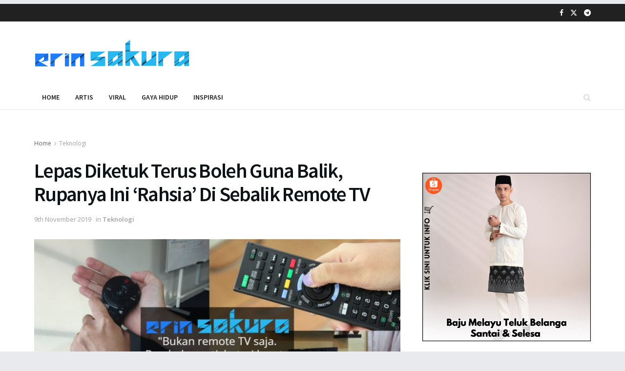

--- FILE ---
content_type: text/html; charset=utf-8
request_url: https://www.google.com/recaptcha/api2/aframe
body_size: 263
content:
<!DOCTYPE HTML><html><head><meta http-equiv="content-type" content="text/html; charset=UTF-8"></head><body><script nonce="tefsfAdxDn1L0tcg8EBLMQ">/** Anti-fraud and anti-abuse applications only. See google.com/recaptcha */ try{var clients={'sodar':'https://pagead2.googlesyndication.com/pagead/sodar?'};window.addEventListener("message",function(a){try{if(a.source===window.parent){var b=JSON.parse(a.data);var c=clients[b['id']];if(c){var d=document.createElement('img');d.src=c+b['params']+'&rc='+(localStorage.getItem("rc::a")?sessionStorage.getItem("rc::b"):"");window.document.body.appendChild(d);sessionStorage.setItem("rc::e",parseInt(sessionStorage.getItem("rc::e")||0)+1);localStorage.setItem("rc::h",'1768802277558');}}}catch(b){}});window.parent.postMessage("_grecaptcha_ready", "*");}catch(b){}</script></body></html>

--- FILE ---
content_type: text/javascript;charset=UTF-8
request_url: https://whos.amung.us/pingjs/?k=esdotcom&t=Lepas%20Diketuk%20Terus%20Boleh%20Guna%20Balik%2C%20Rupanya%20Ini%20%E2%80%98Rahsia%E2%80%99%20Di%20Sebalik%20Remote%20TV%20&c=c&x=https%3A%2F%2Ferinsakura.com%2Flepas-ketuk-ketuk-terus-boleh-guna-balik-ada-apa-dengan-remote-tv-sebenarnya%2F%23forward&y=&a=0&d=3.684&v=27&r=7645
body_size: -139
content:
WAU_r_c('1','esdotcom',0);